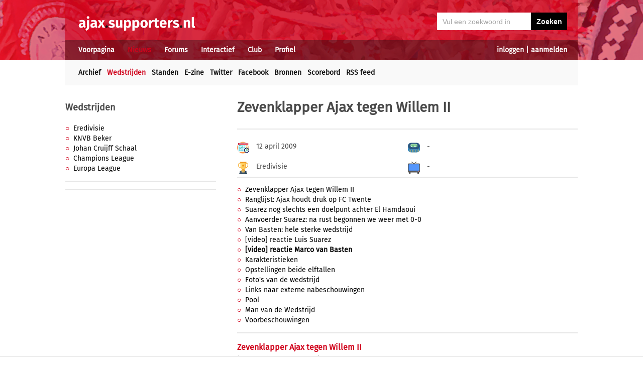

--- FILE ---
content_type: text/html; charset=UTF-8
request_url: https://ajax.supporters.nl/wedstrijden/verslag/302/Ajax-Willem-II-12-4-2009
body_size: 8521
content:
<!doctype html><html lang='nl'><head><script>
var msTag = {
 site: 'supporters',
 data: {
  positions: []
 }
}
</script><script async src="https://massariuscdn.com/pubs/supporters/supporters_hb_adtech_setup.js"></script>
<script src="https://tags.refinery89.com/supportersnl.js" async></script>
<title>Zevenklapper Ajax tegen Willem II</title><meta name="og:type" content="article" /><link rel="canonical" href="https://ajax.supporters.nl/wedstrijden/verslag/302/Zevenklapper-Ajax-tegen-Willem-II" /><meta name="og:description" content="Een gretig Ajax heeft thuis tegen Willem II met maar liefst 7-0 uitgehaald. Bij rust stond het al 5-0 voor de Amsterdammers.

Ajax kwam al binnen tien mi..." /><meta name="title" content="Zevenklapper Ajax tegen Willem II" /><meta name="og:title" content="Zevenklapper Ajax tegen Willem II" /><meta name="og:locale" content="nl_NL" /><meta name="og:site_name" content="Ajax.supporters.nl" /><script data-ad-client="ca-pub-2520000593824521" async src="https://pagead2.googlesyndication.com/pagead/js/adsbygoogle.js"></script><!-- Global site tag (gtag.js) - Google Analytics -->
<script async src="https://www.googletagmanager.com/gtag/js?id=UA-24318982-7"></script><script>
  window.dataLayer = window.dataLayer || [];
  function gtag(){dataLayer.push(arguments);}
  gtag('js', new Date());
  gtag('config', 'UA-24318982-7');
</script><script async src="//pagead2.googlesyndication.com/pagead/js/adsbygoogle.js"></script><script>
  (adsbygoogle = window.adsbygoogle || []).push({
    google_ad_client: "ca-pub-2520000593824521",
    enable_page_level_ads: true
  });
</script><meta name="viewport" content="width=device-width, initial-scale=1" /><meta http-equiv="X-UA-Compatible" content="IE=Edge" /><link rel="stylesheet" type="text/css" href="https://static.supporters.nl/css/supporters_basis_23.css" media="screen, print"><link rel="stylesheet" TYPE="text/css" href="https://static.supporters.nl/css/supporters_broad_11.css" media="screen and (min-width: 648px)"><link rel="stylesheet" TYPE="text/css" href="https://static.supporters.nl/css/supporters_broad-Ajax_4.css" media="screen and (min-width: 648px)"><link rel="stylesheet" TYPE="text/css" href="https://static.supporters.nl/css/supporters_broadest_2.css" media="screen and (min-width: 984px)"><link rel="stylesheet" TYPE="text/css" href="https://static.supporters.nl/css/supporters_broadminus_2.css" media="screen and (min-width: 984px) and (max-width:1019.99px)"><link rel="stylesheet" TYPE="text/css" href="https://static.supporters.nl/css/supporters_middel_4.css" media="screen and (min-width: 648px) and (max-width:983.999px)"><link rel="stylesheet" TYPE="text/css" href="https://static.supporters.nl/css/supporters_mobile_15.css" media="screen and (max-width: 647.99px)"><link rel="stylesheet" TYPE="text/css" href="https://static.supporters.nl/css/supporters_mobile-Ajax_3.css" media="screen and (max-width: 647.99px)"><!--[if (lt IE 9)&(!IEMobile)]><link rel="stylesheet" type="text/css" href="https://static.xyztec.com/css/supporters_broad_en_2.css" /><link rel="stylesheet" type="text/css" href="https://static.xyztec.com/css/supporters_basis_en_2.css" /><![endif]--><meta http-equiv="Content-Type" content="text/html;charset=UTF-8"><!--[if IE]><link rel="shortcut icon" href="https://static.supporters.nl/ico/ajax.favicon.ico"><![endif]--><link rel="apple-touch-icon" sizes="57x57" href="https://static.supporters.nl/ico/ajax.apple-icon-57x57.png"><link rel="apple-touch-icon" sizes="60x60" href="https://static.supporters.nl/ico/ajax.apple-icon-60x60.png"><link rel="apple-touch-icon" sizes="72x72" href="https://static.supporters.nl/ico/ajax.apple-icon-72x72.png"><link rel="apple-touch-icon" sizes="76x76" href="https://static.supporters.nl/ico/ajax.apple-icon-76x76.png"><link rel="apple-touch-icon" sizes="114x114" href="https://static.supporters.nl/ico/ajax.apple-icon-114x114.png"><link rel="apple-touch-icon" sizes="120x120" href="https://static.supporters.nl/ico/ajax.apple-icon-120x120.png"><link rel="apple-touch-icon" sizes="144x144" href="https://static.supporters.nl/ico/ajax.apple-icon-144x144.png"><link rel="apple-touch-icon" sizes="152x152" href="https://static.supporters.nl/ico/ajax.apple-icon-152x152.png"><link rel="apple-touch-icon" sizes="180x180" href="https://static.supporters.nl/ico/ajax.apple-icon-180x180.png"><link rel="icon" type="image/png" sizes="192x192"  href="https://static.supporters.nl/ico/ajax.android-icon-192x192.png"><link rel="icon" type="image/png" sizes="32x32" href="https://static.supporters.nl/ico/ajax.favicon-32x32.png"><link rel="icon" type="image/png" sizes="96x96" href="https://static.supporters.nl/ico/ajax.favicon-96x96.png"><link rel="icon" type="image/png" sizes="16x16" href="https://static.supporters.nl/ico/ajax.favicon-16x16.png"><link rel="manifest" href="/manifest.json"><meta name="msapplication-TileColor" content="#ffffff"><meta name="msapplication-TileImage" content="https://static.supporters.nl/ico/ajax.ms-icon-144x144.png"><meta name="theme-color" content="#ffffff"><link rel="icon" href="https://static.supporters.nl/ico/ajax.favicon.ico" /><link rel="shortcut icon" href="https://static.supporters.nl/ico/ajax.favicon.ico" /><meta name="msapplication-config" content="/browserconfig.xml" /><script src="https://ajax.googleapis.com/ajax/libs/jquery/3.3.1/jquery.min.js"></script><script async
src="//pagead2.googlesyndication.com/pagead/js/adsbygoogle.js"></script>
<script>
      (adsbygoogle = window.adsbygoogle || []).push({
           google_ad_client: "ca-pub-1807126059844281",
           enable_page_level_ads: true
      });
</script></head><body><div id="supportersdiv"><header><a href='/'><img src='https://static.supporters.nl/images/transparent.png' width='100%' height=80 alt='Transparent'></a><div id='mobielmenu'><a onclick="wijzigDit('mobielmenu','navigatie','fade2');"><img src='https://static.supporters.nl/images/transparent.png' width='50%' height=36 alt='Transparent'></a><p><a onclick="wijzigDit('mobielmenu','navigatie','fade2');">Menu</a></p></div><div id="searchdiv"><form action="/zoek-en-vind" method="post" name="zoekenvind"><input id="mysearch" maxlength=40 name="zoekterm" type="search" value='Vul een zoekwoord in' onfocus="if(this.value == defaultValue) { this.value = ''; this.style.color = '#4A4A4A'; }" onblur="if(this.value == '') { this.value = defaultValue; this.style.color = '#A5A5A5'; }" required /><input type="submit" value="Zoeken" /></form></div><div id="inloglinks"><a onclick="wijzigDit('inloglinks','inlogform','fade1');">inloggen</a> | <a href='/lid-worden'>aanmelden</a></div><div id="inlogform"><div id="inlogheader">Inloggen</div><div id="inlogsluiten"><a onclick="wijzigDit('inlogform','inloglinks','normaal');"><img src='https://static.supporters.nl/images/sluiten.png' width=60 height=60 alt='Sluiten' align='right'></a></div><div id="inlogcontent"><form action="?" method="POST" autocomplete="on"><input type="hidden" name="formulier" value="inloggen"><input type="hidden" name="token" value="0c026da5801827ede83966741b19a84e75e2a9b129d57f9a8d6087213bb75902220"><h6>Loginnaam</h6><p><input type="text" name="loginnaam" maxlength=25 size=11 tabindex=651 id="username" required></p><h6>Wachtwoord</h6><p><input type="password" name="wachtwoord" maxlength=25 size=11 tabindex=652 id="password" required></p><p><label><input type="checkbox" tabindex=653 name="usercookie">Inloggegevens onthouden</label></p><p><input type="submit" value="Inloggen" accesskey='S' tabindex=654></p></form><p><a href='/lid-worden'>Klik hier als je nog geen loginnaam hebt</a> of <a href='/wachtwoord'>hier als je je wachtwoord kwijt bent</a>.</p></div></div><div id="navigatie"><nav id="main-navigation"><div id='verbergmobiel'><p>Menu</p><div id="menusluiten"><a onclick="wijzigDit('navigatie','mobielmenu','normaal');"><img src='https://static.supporters.nl/images/sluiten-rood.png' width=50 height=50 alt='Sluiten' align='right'></a></div></div><ul><li onmouseover="toonMenu('0');"><a href='/' id='kop0'>Voorpagina</a></li><li onmouseover="toonMenu('1');"><a href='/nieuws/' id='kop1' class='rood'>Nieuws</a></li><li onmouseover="toonMenu('2');"><a href='/forums/' id='kop2'>Forums</a></li><li onmouseover="toonMenu('3');"><a href='/interactief/' id='kop3'>Interactief</a></li><li onmouseover="toonMenu('4');"><a href='/club/' id='kop4'>Club</a></li><li onmouseover="toonMenu('5');"><a href='/profiel/' id='kop5'>Profiel</a></li><div id='kop6'></div><div id='flap6'></div></ul></nav><nav id="sub-navigation"><ol id='flap0'><li><a href='/over-ons'>Over ons</a></li><li><a href='/social/'>Social</a></li><li><a href='/ledenlijst'>Ledenlijst</a></li><li><a href='/wie-online'>Wie online</a></li><li><a href='/zoek-en-vind'>Zoeken</a></li><li><a href='/sitemap'>Sitemap</a></li></ol><ul id='flap1'><li><a href='/nieuws/archief/'>Archief</a></li><li><a href='/wedstrijden/' class='rood'>Wedstrijden</a></li><li><a href='/stand/'>Standen</a></li><li><a href='/ezine/'>E-zine</a></li><li><a href='/nieuws/twitter'>Twitter</a></li><li><a href='/nieuws/facebook'>Facebook</a></li><li><a href='/nieuws/bronnen'>Bronnen</a></li><li><a href='/wedstrijden/live'>Scorebord</a></li><li><a href='/nieuws/rss'>RSS feed</a></li></ul><ol id='flap2'><li><a href='/forums/recente-topics'>Recente topics</a></li><li><a href='/forums/regels'>Regels</a></li><li><a href='/forums/handleiding'>Handleiding</a></li></ol><ol id='flap3'><li><a href='/poll/'>Poll</a></li><li><a href='/pool/'>Pool</a></li><li><a href='/vovo/'>VoVo</a></li><li><a href='/man-van-de-wedstrijd/'>Man van de wedstrijd</a></li><li><a href='/favoriete-opstelling/'>Opstelling</a></li><li><a href='/battle/'>Battle</a></li></ol><ol id='flap4'><li><a href='/club/bereikbaarheid'>Bereikbaarheid</a></li><li><a href='/club/prijzenkast'>Prijzenkast</a></li><li><a href='/kalender/'>Kalender</a></li><li><a href='/historie/'>Historie</a></li><li><a href='/club/statistieken/'>Statistieken</a></li><li><a href='/club/spelers'>Spelers</a></li><li><a href='/links/'>Links</a></li></ol><ol id='flap5'><li><a href='/lid-worden'>Lid worden</a></li><li><a href='/wachtwoord'>Wachtwoord</a></li><li><a href='/profiel/voorkeuren'>Mijn voorkeuren</a></li><li><a href='/pb/inbox'>Privéberichten</a></li><li><a href='/vrienden/'>Vrienden</a></li><li><a href='/actief-worden'>Actief worden</a></li><li><a href='/webmasters/'>Webmasters</a></li><li><a href='/kalender/leden'>Verjaardagen</a></li></ol></nav></div></header><div id='middelcontainer'><div class='supporterscontent'><section id="volgnummer0" class='breedteG'></section></div><div class='supporterscontent'><section id="volgnummer1" class='breedteL'><h2><a href='/wedstrijden/'>Wedstrijden</a></h2>
<ul><li><a href='/wedstrijden/eredivisie'>Eredivisie</a></li><li><a href='/wedstrijden/beker'>KNVB Beker</a></li><li><a href='/wedstrijden/overige'>Johan Cruijff Schaal</a></li><li><a href='/wedstrijden/champions-league'>Champions League</a></li><li><a href='/wedstrijden/europa-league'>Europa League</a></li></ul><hr><hr></section><div class='noppes'></div><section id="volgnummer2" class='breedteB'><script id="twitter-wjs" type="text/javascript" async defer src="//platform.twitter.com/widgets.js"></script><script async defer src="//www.instagram.com/embed.js"></script>
<h1>Zevenklapper Ajax tegen Willem II</h1><hr><div class='tabel'><div class='smalregel'><div class='wedstrijdicoon'><img src='https://static.supporters.nl/images/icon-kalender.png' width=24 height=24 alt='Tijdstip'></div><div class='wedstrijdcel voor2 middel'>12 april 2009</div><div class='wedstrijdicoon'><img src='https://static.supporters.nl/images/icon-stadion.png' width=24 height=24 alt='Stadion'></div><div class='wedstrijdcel voor2 middel'>-</div></div><div class='smalregel'><div class='wedstrijdicoon'><img src='https://static.supporters.nl/images/icon-competitie.png' width=24 height=24 alt='Gelegenheid'></div><div class='wedstrijdcel voor2 middel'>Eredivisie</div><div class='wedstrijdicoon'><img src='https://static.supporters.nl/images/icon-televisie.png' width=24 height=24 alt='Televisiezender'></div><div class='wedstrijdcel voor2 middel'>-</div></div></div><hr><ul><li><a href="#i18862">Zevenklapper Ajax tegen Willem II</a></li><li><a href="#i18863">Ranglijst: Ajax houdt druk op FC Twente</a></li><li><a href="#i18864">Suarez nog slechts een doelpunt achter El Hamdaoui</a></li><li><a href="#i18865">Aanvoerder Suarez: na rust begonnen we weer met 0-0</a></li><li><a href="#i18867">Van Basten: hele sterke wedstrijd</a></li><li><a href="#i18869">[video] reactie Luis Suarez</a></li><li><a href="#i18870"><b>[video] reactie Marco van Basten</b></a></li><li><a href="#stats">Karakteristieken</a></li><li><a href="#opstellingeigen">Opstellingen beide elftallen</a></li><li><a href='#foto'>Foto's van de wedstrijd</a></li><li><a href="#naext">Links naar externe nabeschouwingen</a></li><li><a href="#pool">Pool</a></li><li><a href="#manvandewedstrijd">Man van de Wedstrijd</a></li><li><a href="#vbs">Voorbeschouwingen</a></li></ul><a name="i18862"></a><hr><h3>Zevenklapper Ajax tegen Willem II</h3><p>(Gepost door AJAXforever)</p><p>Een gretig Ajax heeft thuis tegen Willem II met maar liefst 7-0 uitgehaald. Bij rust stond het al 5-0 voor de Amsterdammers.<br />
<br />
Ajax kwam al binnen tien minuten op een veilige 2-0 voorsprong. Eerst was het Cvitanich die de 1-0 maakte. Enoh kopte na tien minuten uit een voorzet van Cvitanich de 2-0 binnen. Diezelfde Cvitanich tekende voor de 3-0. Nog voor rust kwam Ajax via een penalty van Suarez en een doelpunt van Emanuelson op 5-0.<br />
                                        <br />
Ajax bleef op zoek gaan naar meer. dat gebeurde onder leiding van Suarez die zelf de 6-0 en 7-0 maakte. De laatste viel opnieuw uit een penalty. Het was aan doelman Aerts te danken dat Willem II een grotere afstraffing voorkwam.</p><a name="i18863"></a><hr><h3>Ranglijst: Ajax houdt druk op FC Twente</h3><p>Ranglijst:<br />
1. AZ           30 76  61-15<br />
2. FC Twente    30 65  58-28<br />
3. Ajax         30 64  70-30<br />
4. Heerenveen   30 58  61-49<br />
5. PSV          30 55  59-30<br />
</p><a name="i18864"></a><hr><h3>Suarez nog slechts een doelpunt achter El Hamdaoui</h3><p>Topscorers:              <br />
1. El Hamdaoui  21<br />
2. Suarez 20<br />
3. Berg, N'Kufo, Pranjic  16<br />
</p><a name="i18865"></a><hr><h3>Aanvoerder Suarez: na rust begonnen we weer met 0-0</h3><p>Bij afwezigheid van Vermaelen was Suarez opnieuw de aanvoerder van Ajax. Met zijn drie goals komt hij in de buurt van de topscorerstitel. 'Dat is mooi, maar het was belangrijker vandaag om te winnen' aldus Suarez. Hij bleef ook na de 5-0 nog op zoek naar doelpunten. 'Bij rust zeiden we dat we weer op 0-0 zouden beginnen en er opnieuw voor moesten gaan. Als we de laatste vier wedstrijden winnen dan gaan we naar de Champions league.'</p><a name="i18867"></a><hr><h3>Van Basten: hele sterke wedstrijd</h3><p>'Als je met 7-0 wint en zoveel kansen creert en de  tegenpartij niet of nauwelijks voor de goal komt, dan ben je zelf ook heel sterk,' aldus Van Basten over de kracht van zijn elftal. 'We hebben een hele sterke wedstrijd gespeeld. We boden spektakel en veel doelpunten. We kunnen met zijn allen heel tevreden zijn. Meestal wordt het na een 5-0 in de eerste helft in de tweede helft nonchalant. Nu bleven de jongens jagen. We waren sterk in omschakeling en creëerden weer veel kansen in 2e helft. Dat is wat het meeste voldoening geeft.'<br />
<br />
</p><a name="i18869"></a><hr><h3>[video] reactie Luis Suarez</h3><p><object width="352" height="270"><param name="movie" value="http://player.nos.nl/nos/media/flash/nos_video_embed.swf?tcmid=tcm:5-503862"></param><param name="wmode" value="transparent"></param><param name="allowScriptAccess" value="always"></param><embed src="http://player.nos.nl/nos/media/flash/nos_video_embed.swf?tcmid=tcm:5-503862" type="application/x-shockwave-flash" wmode="transparent" width="352" height="270" allowScriptAccess="always"></embed></object></p><a name="i18870"></a><hr><h3><b>[video] reactie Marco van Basten</b></h3><p><object width="352" height="270"><param name="movie" value="http://player.nos.nl/nos/media/flash/nos_video_embed.swf?tcmid=tcm:5-503858"></param><param name="wmode" value="transparent"></param><param name="allowScriptAccess" value="always"></param><embed src="http://player.nos.nl/nos/media/flash/nos_video_embed.swf?tcmid=tcm:5-503858" type="application/x-shockwave-flash" wmode="transparent" width="352" height="270" allowScriptAccess="always"></embed></object></p><a name="stats"></a><hr><h3>Karakteristieken</h3><p>Uitslag: 7-0 (5-0)</p><p>Doelpuntenmakers:</p><div class="ruimteonder"><div class="karakteristieken"><div class="icoon"><img src="https://static.supporters.nl/images/goal.png" height=24 width=24 alt="Goal"></div><div class="karaktertekst">1-0 Darío Cvitanich ('2)</div></div><div class="karakteristieken"><div class="icoon"><img src="https://static.supporters.nl/images/goal.png" height=24 width=24 alt="Goal"></div><div class="karaktertekst">2-0 Eyong   Enoh ('10)</div></div><div class="karakteristieken"><div class="icoon"><img src="https://static.supporters.nl/images/goal.png" height=24 width=24 alt="Goal"></div><div class="karaktertekst">3-0 Darío Cvitanich ('20)</div></div><div class="karakteristieken"><div class="icoon"><img src="https://static.supporters.nl/images/goal.png" height=24 width=24 alt="Goal"></div><div class="karaktertekst">4-0 Luis Suarez ('35, penalty)</div></div><div class="karakteristieken"><div class="icoon"><img src="https://static.supporters.nl/images/goal.png" height=24 width=24 alt="Goal"></div><div class="karaktertekst">5-0 Urby Emanuelson ('45)</div></div><div class="karakteristieken"><div class="icoon"><img src="https://static.supporters.nl/images/goal.png" height=24 width=24 alt="Goal"></div><div class="karaktertekst">6-0 Luis Suarez ('69)</div></div><div class="karakteristieken"><div class="icoon"><img src="https://static.supporters.nl/images/goal.png" height=24 width=24 alt="Goal"></div><div class="karaktertekst">7-0 Luis Suarez ('82, penalty)</div></div></div><div class="ruimteonder"><div class="karakteristieken"><div class="icoon"><img src="https://static.supporters.nl/images/scheidsrechter.png" height=24 width=24 alt="Scheidsrechter"></div><div class="karaktertekst">Wiedemeijer</div></div></div><div class="ruimteonder"><div class="karakteristieken"><div class="icoon"><img src="https://static.supporters.nl/images/toeschouwers.png" height=24 width=24 alt="Toeschouwers"></div><div class="karaktertekst">51.038 toeschouwers</div></div></div><p>Kaarten:</p><div class="karakteristieken"><div class="icoon"><img height=24 width=24 alt="Kaart" src="https://static.supporters.nl/images/geel.png"></div><div class="karaktertekst">Willem II: Kargbo</div></div><div class="karakteristieken"><div class="icoon"><img height=24 width=24 alt="Kaart" src="https://static.supporters.nl/images/rood.png"></div><div class="karaktertekst">Willem II: Martha ('82)</div></div><a name="opstellingeigen"></a><hr><h3>Opstelling Ajax</h3><p>Kenneth Vermeer, Gregory van der Wiel, Rob Wielaert ('46 Toby Alderweireld),  Oleguer, Jan Vertonghen, Eyong   Enoh, Ismail Aissati, Vurnon Anita ('57 Rasmus Lindgren), Luis Suarez, Darío Cvitanich ('64 Miralem Sulejmani), Urby Emanuelson</p><a name="opstellingtegen"></a><hr><h3>Opstelling Willem II</h3><p>Aerts, Wau, Van Eijden ('46 Martha), Biemans, Swinkels, Messoudi, Kargbo, Boutahar ('46 Vorthoren), Musampa, Demouge, Mourad</p><a name='foto'></a><hr><h3>Foto's van de wedstrijd</h3><table class='breed'><tr><td><a href="http://ajaxzaterdag.site90.net/ajax/0809aja_wil/index.html" target="_new" class="zwart">F-side.nl: Foto's Ajax-Willem II (7-0)</a></td></tr></table><a name="naext"></a><hr><h3>Links naar externe nabeschouwingen</h3><ul><li>Sport1: <a href="http://www.sport1.nl/Voetbal/Nieuws/181027-ajax-maakt-simpel-gehakt-van-willem-ii.html" target="_new">Ajax maakt simpel gehakt van Willem II</a>/li><li>AD: <a href="http://www.sportwereld.nl/voetbal/eredivisie/3145560/Ajax_werkt_aan_doelsaldo.html" target="_new">Ajax werkt aan doelsaldo</a>/li><li>RTV Noord-Holland: <a href="http://www.rtvnh.nl/sport/index.asp?newsid=96983" target="_new">Ajax loopt over Willem II heen:7-0</a>/li><li>Ajax.nl: <a href="http://www.ajax.nl/web/show/id=154417/contentid=69280" target="_new">Ajax verslaat Willem II met 7-0</a>/li><li>Telegraaf.nl: <a href="http://www.telegraaf.nl/telesport/voetbal/3693700/__Zevenklapper_bij_Ajax_vs_Willem_II__.html" target="_new">Zevenklapper in AmsterdamArenA </a>/li><li>VI.nl: <a href="http://www.vi.nl/NieuwsItem/KeuzeVoorCvitanichBetaaltZichTegenWillemIIUit.htm" target="_new">Keuze voor Cvitanich betaalt zich tegen Willem II uit </a>/li><li>Ajaxinside.nl: <a href="http://www.ajaxinside.nl/index.php?pagina=nieuws/bericht&amp;id=2143&amp;t=Fotoverslag-AFC-Ajax-Willem-2" target="_new">Fotoverslag: AFC Ajax - Willem 2</a>/li><li>F-side.nl: <a href="http://verusx.net/2009/04/13/ajax-willem-ii-7-0-verslagfotosvideos/" target="_new">Ajax verpulvert Willem II (7-0) incl. foto's en video's</a>/li></ul><tr><td class="geenp"><a name="pool"></a><hr></td></tr><tr><td><h3>Pool</h3></td></tr><tr><td>De ruststand en uitslag van deze wedstrijd is door geen van de deelnemers aan de <A HREF='http://ajax.netwerk.to/forums/pool.php'>Ajax Netwerk Pool</A> goed voorspeld.</P><P>De top vijftien:<BR><TABLE CELLSPACING=0 CELLPADDING=0 WIDTH=100%><TR><TD>&nbsp;</TD><TD>Lid</TD><TD ALIGN='RIGHT'>&nbsp;Score</TD><TD ALIGN='RIGHT'>&nbsp;Voorspelling</TD></TR><TR><TD ALIGN='RIGHT'>1&nbsp;</TD><TD><A HREF='/forums/user.php?id=4609'>AJAX FOREVER</A>&nbsp;</TD><TD ALIGN='RIGHT'>&nbsp;6</TD><TD ALIGN='RIGHT' NOWRAP>&nbsp;7-0 (2-0)</TD></TR><TR><TD ALIGN='RIGHT'>2&nbsp;</TD><TD><A HREF='/forums/user.php?id=23839'>raakeshbling</A>&nbsp;</TD><TD ALIGN='RIGHT'>&nbsp;6</TD><TD ALIGN='RIGHT' NOWRAP>&nbsp;7-0 (4-0)</TD></TR><TR><TD ALIGN='RIGHT'>3&nbsp;</TD><TD><A HREF='/forums/user.php?id=27527'>T-Bag</A>&nbsp;</TD><TD ALIGN='RIGHT'>&nbsp;6</TD><TD ALIGN='RIGHT' NOWRAP>&nbsp;7-0 (3-0)</TD></TR><TR><TD ALIGN='RIGHT'>4&nbsp;</TD><TD><A HREF='/forums/user.php?id=47748'>McFlour</A>&nbsp;</TD><TD ALIGN='RIGHT'>&nbsp;6</TD><TD ALIGN='RIGHT' NOWRAP>&nbsp;7-0 (2-0)</TD></TR><TR><TD ALIGN='RIGHT'>5&nbsp;</TD><TD><A HREF='/forums/user.php?id=55248'>TimBrouwers</A>&nbsp;</TD><TD ALIGN='RIGHT'>&nbsp;6</TD><TD ALIGN='RIGHT' NOWRAP>&nbsp;7-0 (4-0)</TD></TR><TR><TD ALIGN='RIGHT'>6&nbsp;</TD><TD><A HREF='/forums/user.php?id=60418'>jariL</A>&nbsp;</TD><TD ALIGN='RIGHT'>&nbsp;5</TD><TD ALIGN='RIGHT' NOWRAP>&nbsp;2-0 (5-0)</TD></TR><TR><TD ALIGN='RIGHT'>7&nbsp;</TD><TD><A HREF='/forums/user.php?id=3963'>Lenergy</A>&nbsp;</TD><TD ALIGN='RIGHT'>&nbsp;4</TD><TD ALIGN='RIGHT' NOWRAP>&nbsp;3-0 (2-0)</TD></TR><TR><TD ALIGN='RIGHT'>8&nbsp;</TD><TD><A HREF='/forums/user.php?id=6337'>Tjada</A>&nbsp;</TD><TD ALIGN='RIGHT'>&nbsp;4</TD><TD ALIGN='RIGHT' NOWRAP>&nbsp;4-0 (3-0)</TD></TR><TR><TD ALIGN='RIGHT'>9&nbsp;</TD><TD><A HREF='/forums/user.php?id=4403'>Maxi Andrade</A>&nbsp;</TD><TD ALIGN='RIGHT'>&nbsp;4</TD><TD ALIGN='RIGHT' NOWRAP>&nbsp;5-0 (2-0)</TD></TR><TR><TD ALIGN='RIGHT'>10&nbsp;</TD><TD><A HREF='/forums/user.php?id=4405'>Mark</A>&nbsp;</TD><TD ALIGN='RIGHT'>&nbsp;4</TD><TD ALIGN='RIGHT' NOWRAP>&nbsp;4-0 (2-0)</TD></TR><TR><TD ALIGN='RIGHT'>11&nbsp;</TD><TD><A HREF='/forums/user.php?id=6730'>taz</A>&nbsp;</TD><TD ALIGN='RIGHT'>&nbsp;4</TD><TD ALIGN='RIGHT' NOWRAP>&nbsp;5-0 (2-0)</TD></TR><TR><TD ALIGN='RIGHT'>12&nbsp;</TD><TD><A HREF='/forums/user.php?id=6178'>sandeman</A>&nbsp;</TD><TD ALIGN='RIGHT'>&nbsp;4</TD><TD ALIGN='RIGHT' NOWRAP>&nbsp;4-0 (2-0)</TD></TR><TR><TD ALIGN='RIGHT'>13&nbsp;</TD><TD><A HREF='/forums/user.php?id=979'>buit</A>&nbsp;</TD><TD ALIGN='RIGHT'>&nbsp;4</TD><TD ALIGN='RIGHT' NOWRAP>&nbsp;3-0 (1-0)</TD></TR><TR><TD ALIGN='RIGHT'>14&nbsp;</TD><TD><A HREF='/forums/user.php?id=2566'>Christiaan</A>&nbsp;</TD><TD ALIGN='RIGHT'>&nbsp;4</TD><TD ALIGN='RIGHT' NOWRAP>&nbsp;4-0 (2-0)</TD></TR><TR><TD ALIGN='RIGHT'>15&nbsp;</TD><TD><A HREF='/forums/user.php?id=258'>AJAX 2008/2009</A>&nbsp;</TD><TD ALIGN='RIGHT'>&nbsp;4</TD><TD ALIGN='RIGHT' NOWRAP>&nbsp;2-0 (1-0)</TD></TR></TABLE></P><P>Klik <A HREF='http://ajax.netwerk.to/forums/poolr1.php'>hier</A> voor de totale stand in de Ajax Netwerk Pool.</td></tr><a name="manvandewedstrijd"></a><hr><h3>Man van de Wedstrijd</h3><p>De wedstrijd als geheel werd door de fans gewaardeerd met een <B>8.37</B>. Hieronder is de uitslag van de Man of the Match verkiezing van deze wedstrijd weergegeven. Achter elke spelersnaam staat tussen haakjes het aantal stemmen en de daarmee behaalde score voor het <A HREF="/forums/mos.php">Man of the Season</A> klassement.<BR><BR><B>1.</B> Luis Suarez (660 -> 5,0)<BR><B>2.</B> Darío Cvitanich (413 -> 4,0)<BR><B>3.</B> Ismail Aissati (267 -> 3,0)<BR><B>4.</B> Eyong   Enoh (167 -> 2,0)<BR><B>5.</B>  Oleguer (33 -> 1,0)<BR><B>6.</B> Gregory van der Wiel (29 -> 0,0)<BR><B>7.</B> Urby Emanuelson (25 -> 0,0)<BR><B>8.</B> Vurnon Anita (22 -> 0,0)<BR><B>9.</B> Jan Vertonghen (9 -> 0,0)<BR><B>9.</B> Kenneth Vermeer (9 -> 0,0)<BR><B>11.</B> Miralem Sulejmani (6 -> 0,0)<BR><B>12.</B> George Ogararu (5 -> 0,0)<BR><B>13.</B> Toby Alderweireld (4 -> 0,0)<BR><B>14.</B>  Gabri (3 -> 0,0)<BR><B>14.</B> Thomas Vermaelen (3 -> 0,0)<BR><B>16.</B> Rob Wielaert (2 -> 0,0)<BR><B>17.</B> Rasmus Lindgren (1 -> 0,0)<BR><B>17.</B> Darko Bodul (1 -> 0,0)<BR><B>19.</B>  Niemand (0 -> 0,0)<BR><B>19.</B> Siem de Jong (0 -> 0,0)<BR><B>19.</B> Donovan Slijngard (0 -> 0,0)<BR><B>19.</B> Daylon Claasen (0 -> 0,0)<BR><B>19.</B> Maarten Stekelenburg (0 -> 0,0)<BR><B>19.</B> Dennis Gentenaar (0 -> 0,0)<BR><B>19.</B> Albert Luque (0 -> 0,0)<BR><B>19.</B> Laurent Delorge (0 -> 0,0)<BR><B>19.</B> Klaas-Jan Huntelaar (0 -> 0,0)<BR><B>19.</B> Javier Martina (0 -> 0,0)<BR><B>19.</B> Kennedy Bakircioglu (0 -> 0,0)<BR><B>19.</B> Bruno Silva (0 -> 0,0)<BR><B>19.</B> Jan-Arie van der Heijden (0 -> 0,0)<BR><B>19.</B> Edgar Manucharyan (0 -> 0,0)<BR><B>19.</B>  Leonardo (0 -> 0,0)<BR><B>19.</B> Jeffrey Sarpong (0 -> 0,0)<BR><B>19.</B> Mitchell Donald (0 -> 0,0)<BR><B>19.</B> Dennis Rommedahl (0 -> 0,0)<BR><B>19.</B> John Goossens (0 -> 0,0)<BR><B>19.</B> Robbert Schilder (0 -> 0,0)<BR><B>19.</B> Evander Sno (0 -> 0,0)<BR><B>19.</B> Marvin Zeegelaar (0 -> 0,0)<BR><B>19.</B> Sergio Padt (0 -> 0,0)<BR><B>19.</B> Daley Blind (0 -> 0,0)<BR></p><a name="vbs"></a><hr><h3>Voorbeschouwingen</h3><ul><li><a href="/nieuws/artikel/18861/Definitieve-opstelling-Ajax%3A-Vertonghen-toch-in-de-basis" class="zwart"><B>Definitieve opstelling Ajax: Vertonghen toch in de basis</b></a></li><li><a href="/nieuws/artikel/18858/Ajax---Willem-II-is-uitverkocht" class="zwart">Ajax - Willem II is uitverkocht</a></li><li><a href="/nieuws/artikel/18857/Leonardo-terug-in-selectie" class="zwart">Leonardo terug in selectie</a></li><li><a href="/nieuws/artikel/18856/Van-Basten-houdt-Vertonghen-op-de-bank" class="zwart">Van Basten houdt Vertonghen op de bank</a></li><li><a href="/nieuws/artikel/18844/Krijg-60-euro-bij-gratis-gok-op-zege-Ajax-op-Willem-II" class="zwart"><b>Krijg 60 euro bij gratis gok op zege Ajax op Willem II</b></a></li><li><a href="/nieuws/artikel/18843/Wielaert-op-scherp-voor-duel-tegen-PSV" class="zwart">Wielaert op scherp voor duel tegen PSV</a></li><li><a href="/nieuws/artikel/18842/Vermaelen-geschorst-voor-duel-tegen-Willem-II" class="zwart">Vermaelen geschorst voor duel tegen Willem II</a></li><li><a href="/nieuws/artikel/18841/Gabri-niet-tegen-Willem-II" class="zwart">Gabri niet tegen Willem II</a></li></ul> 
<hr>
<script src="https://static.supporters.nl/js/postfuncties_1.js" type="text/javascript">
//<![CDATA[
//]]>
</script><script src="https://static.supporters.nl/js/reactiefuncties_1.js" type="text/javascript">
//<![CDATA[
//]]>
</script><script type="text/javascript">
$(document).ready(function(){
 $(document).on("click",".upvote",function(){
  $(this).parent().load("/include/upvote.xphp?v=up&id="+$(this).children("input").val()+"&s=");
 });
 $(document).on("click",".downvote",function(){
  $(this).parent().load("/include/upvote.xphp?v=down&id="+$(this).children("input").val()+"&s=");
 });
 $(document).on("click",".rapporteer",function(){
  if (confirm('Weet je zeker dat je deze posting wil rapporteren?')) {
   $(this).parent().load("/include/rapporteer.xphp?id="+$(this).children("input").val()+"&s=");
   alert('Bedankt voor je melding. We zullen ernaar kijken. Je krijgt niet perse een reactie op je melding.');
  }
 });
});
</script><h2>Wat vind jij van de wedstrijd?</h2><p>Om te reageren moet je ingelogd zijn. Gebruik de links bovenin beeld om een loginnaam aan te maken danwel in te loggen.</p><hr></div><div class='supporterscontent'></section><div class='noppes'></div></div></div>
<footer><div id='footerbg'><div id='footernav'><div id='directnaar'><h6>Direct naar</h6><hr><ul><li><a href='/lid-worden'>Aanmelden</a> / <a onclick="wijzigDit('inloglinks','inlogform','fade');">inloggen</a></li><li><a href='/forums/'>Ajax Forum</a></li><li><a href='/stand/'>Stand</a></li><li><a href='/kalender/'>Kalender</a></li><li><a href='/ezine/'>E-zine (nieuwsbrief)</a></li><li><a href='/nieuws/archief/'>Nieuwsarchief</a></li></ul></div><div id='supportersnl'><h6><a href='/over-ons/'>Over ons</a></h6><hr><ul><li><a href='/webmasters/'>Voor webmasters</a></li><li><a href='/disclaimer/'>Disclaimer</a></li><li><a href='/privacy/'>Privacy</a></li><li><a href='/adverteren/'>Adverteren</a></li><li><a href='/nieuws/archief/partnerberichten'>Partnerberichten</a></li><li><a href='/over-ons/'>Contact</a></li></ul></div><div id='populair'><h6><a href='https://www.supporters.nl/'>Supporters.nl</a></h6><hr><ul><li><a href='https://ajax.supporters.nl'>Ajax.supporters.nl</a></li><li><a href='https://feyenoord.supporters.nl'>Feyenoord.supporters.nl</a></li><li><a href='https://psv.supporters.nl'>PSV.supporters.nl</a></li><li><a href='/sitemap'>Sitemap</a></li><li><a href="/profiel/voorkeuren">Mijn voorkeuren</a></li><li><a href="#" onclick="showConsentManager()">Cookie-instellingen</a></li></ul></div></div></div><div id='copyright'>Copyright: &copy; 1999-2023 <a href='https://www.supporters.nl/'>Supporters.nl</a></div></footer>
<script async src="https://static.supporters.nl/js/supporters_general_5.js" type="text/javascript"></script></div><div id="pagina1" onclick="wijzigDit('inlogform','inloglinks','normaal');"></div><div id="pagina2" onclick="wijzigDit('navigatie','mobielmenu','normaal');"></div><!-- Go to www.addthis.com/dashboard to customize your tools --><script type="text/javascript" src="//s7.addthis.com/js/300/addthis_widget.js#pubid=ra-5b0a7aa357879ae8"></script></body></html>

--- FILE ---
content_type: text/css
request_url: https://static.supporters.nl/css/supporters_basis_23.css
body_size: 2710
content:
@font-face {
  font-family:'Fira Sans';
  font-weight:400;
  font-style: normal;
  src: local('Fira Sans Regular'),
       local('Fira-Sans-regular'),
       url('https://static.supporters.nl/fonts/FiraSans-Regular.ttf') format('truetype');
}
@font-face {
  font-family:'Fira Sans Bold';
  font-weight:400;
  font-style: normal;
  src: local('Fira Sans Bold'),
       local('Fira-Sans-bold'),
       url('https://static.supporters.nl/fonts/FiraSans-Bold.ttf') format('truetype');
}
@media screen {
 body {
  margin:0;
  border:0;
  padding:0;
  font-family:'Fira Sans',Arial,Helvetica,sans-serif,Verdana;
  font-size:14px;
  font-style:normal;
  color:#4A4A4A;
  background-color:#FFFFFF;
  height:100%;
 }
 #pagina1,#pagina2 {
  background-color:#000000;
  position:fixed;
  top:0;
  bottom:0;
  left:0;
  right:0;
  opacity:0.5;
  z-index:100;
  display:none;
 }
 h1,h2,h3,h4,h5,h6 {
  font-weight:bold;
  font-style:normal;
 }
 h1,h2,h3,h4,h6 {
  line-height:28px;
 }
 h5 {
  line-height:1em;
  margin-top:0 !important;
 }
 h3,h5,em,strong {
  color:#D0021B;
 }
 em,strong {
  font-size:16px;
 }
 em {
  font-style:italic;
  font-weight:400;
 }
 strong {
  font-style:normal;
  font-weight:600;
 }
 .afbeeldingtekst {
  font-weight:normal !important;
  color:#DDDDDD;
 }
 h1,h2,h1 a,h2 a,h4,h4 a {
  color:#4A4A4A !important;
 }
 section p,section li {
  line-height:20px;
 }
 section p,section h1,section h2,section h3,section h4,section h6 {
  margin:0 0 1em 0 !important;
  padding:0 !important;
 }
 .fotometbeschrijving {
  font-size:12px;
  color:#666666 !important;
 }
 section h3 {
  margin:0 !important;
  padding:0 !important;
 }
 section hr {
  width:100%;
  size:2px;
  padding:0;
  margin:0 0 14px 0;
  display:block;
  position:relative;
  height:0;
  border-top-style:solid;
  border-bottom-style:none;
  border-right-style:none;
  border-left-style:none;
  border-top-width:2px;
  border-top-color:#E6E6E6;
 }
 #middelcontainer {
  margin-top:2em;
 }
 a,a:link,a:visited {
  color:#D0021B;
  text-decoration:none;
  cursor:pointer;
 }
 input[type=submit],input[type=button],section input[type=reset] {
  cursor:pointer;
 }
 section input[type=button] {
  height:25px;
  border:0;
  padding:4px 4px 4px 4px;
  font-size:10px;
  background-color:#BABABA;
  color:#FFFFFF;
  width:auto;
 }
 .mvdw {
  width:auto !important;
  height:auto !important;
 }
 section a:hover,section a:active {
  text-decoration:underline;
 }
.zwarteknop {
  background-color:#000000 !important;
  color:#FFFFFF !important;
 }
 ul {
  padding:0 0 0 16px;
 }
 ul li {
  list-style:none;
 }
 ul li:before {
  color:#D0021B;
  content:"○";
  position:relative; 
  left:-8px;
  margin-left:-8px;
 }
 section ul li a {
  color:#000000 !important;
 }
 nav ul li:before,footer ul li:before {
  display:none;
 }
 #inlogform,.verborgen,.laatzienopmobiel,.laatzienklein {
  display:none;
 }
 #inloglinks,#inloglinks a {
  font-weight:bold;
  font-size:14px;
  color:#FFFFFF;
 }
 #inloglinks a:hover {
  color:#D0021B !important;
 }
 .breed {
  width:100%;
 }
 .standtabel,.tabel,.forumtabel {
  display:table;
  width:100%;
 }
 .standtabel {
  line-height:29px;
 }
 .tabel {
  line-height:20px;
 }
 .verticaalspan {
  display:inline-block;
  padding-top:5px;
  vertical-align:middle;
  line-height:normal;
 }
 .smaltabel {
  display:table;
  line-height:29px;
 }
 .standregel,.standeigenregel,.smalregel,.nieuwsregel,.forumregel {
  display:table-row;
 }
 .forumafscheiding {
  height:2px;
  background-color:#DDDDDD;
 }
 .paginaverdeling a {
  color:#AAAAAA !important;
 }
 .paginaverdeling {
  padding-left:1em;
 }
 .alternatief {
  background-color:#FBFCFF;
 }
 .nieuwscel {
  margin-bottom:17px;
 }
 .standeigenregel {
  background-color:#EEEBE4;
 }
 .standlogo img {
  margin-bottom:-2px;
  min-width:15px;
 }
 .wedstrijdicoon {
  width:24px;
  min-width:24px;
  max-width:24px;
 }
 .wedstrijdicoon img {
  padding-top:10px;
 }
 .wedstrijdreacties {
  width:32px;
  min-width:32px;
  max-width:32px;
  text-align:center;
  background-position:0px 10px;
 }
 .wedstrijdicoon,.wedstrijdreacties {
  display:table-cell;
  height:24px;
 }
 .wedstrijdreacties {
  background-image:url("https://static.supporters.nl/images/aantal-reacties.png");
  background-repeat:no-repeat;
  vertical-align:middle;
 }
 .forumkop,.forumaltkop {
  line-height:40px;
  background-repeat:no-repeat;
  background-position:right center;
  vertical-align:middle;
 }
 .forumkop .forumcel,.forumaltkop .forumcel,.forumkop .forumcel a,.forumaltkop .forumcel a {
  color:#FFFFFF;
 }
 .forumiconcel {
  width:32px;
  margin-right:1em;
 }
 .forumkop .forumcel,.forumaltkop .forumcel {
  font-weight:bold !important;
 }
 .forumcel small {
  font-weight:normal !important;
  font-size:10px;
 }
 .standhoeveelste,.standgeheel,.standlogo,.standclub,.standclub,.standgespeeld,.standwinst,.standgelijk,.standverlies,.standpunten,.standdoel,.standsaldo,.standoverige1,.standoverige2,.smalcel,.smalverdwijn,.forumgeenwrap {
  display:table-cell;
  white-space:nowrap;
 }
 .nieuwscel,.wedstrijdcel,.forumcel {
  display:table-cell;
  white-space:normal !important;
 }
 .wedstrijdcel {
  padding:0 0 0 1em !important;
  margin:0 0 4px 0 !important;
 }
 .voor1 {
  width:99%;
 }
 .voor2 {
  width:49%;
 }
 .voor3 {
  width:32%;
 }
 .voor4 {
  width:24%;
 }
 .voor5 {
  width:19%;
 }
 .voor6 {
  width:16%;
 }
 .standhoeveelste,.standgeheel,.standlogo,.standclub,.standclub,.standgespeeld,.standwinst,.standgelijk,.standverlies,.standpunten,.standdoel,.standsaldo,.standoverige1,.smalcel,.smalverdwijn,.padje {
  padding-right:1em;
 }
 .padlinks {
  padding-left:1em;
 }
 .rechts,.standgespeeld,.standwinst,.standgelijk,.standverlies,.standpunten {
  text-align:right;
 }
 .cel {
  float:left;
  width:10%;
 }
 .kleinecel {
  float:left;
  width:25%;
 }
 .middelcel {
  float:left;
  width:25%;
 }
 .standhoeveelste,.padlinks {
  padding-left:1em;
 }
 .standhoeveelste,.datumrood {
  color:#D0021B;
 }
 .standclub,.standclub a,.zwart,.zwart a {
  color:#000000 !important;
 }
 .standhoeveelste,.standclub,.standgespeeld,.standpunten,.datumrood,.datumgrijs,.datumoranje {
  font-weight:bold;
 }
 .center {
  text-align:center !important;
 }
 #opdelen {
  position:relative;
  margin:0;
  width:100%;
  min-width:100%;
  border:0;
  padding:0;
 }
 .headlinecontainer {
  position:relative;
  min-width:100%;
  width:100%;
  margin-bottom:20px;
 }
 .headlinethumb,.headlinetitel,.headlinereacties,.headlinereactievervolg {
  float:left;
 }
 .headlinereacties a, .wedstrijdreacties a {
  color:#FFFFFF;
  font-size:12px;
  font-weight:600;
 }
 .headlinethumb {
  width:126px;
 }
 .headlinereacties {
  height:31px;
  padding-top:3px;
  background-image:url("https://static.supporters.nl/images/aantal-reacties.png");
  background-repeat:no-repeat;
 }
 .headlineoudereacties {
  background-image:url("https://static.supporters.nl/images/aantal-reacties-oud.png") !important;
 }
 .headlinesocial {
  float:right;
  padding-left:12px;
 }
 #opdelen:after,.headlinecontainer:after {
  content:".";
  display:block;
  height:0;
  clear:both;
  visibility:hidden;
 }
 .deeleen {
  float:left;
 }
 .deeltwee {
  float:right;
 }
 section img {
  max-width:100%;
 }
 .schalen {
  height:auto;
 }
 .knopmetruimte {
  margin:5px 0 5px 0;
 }
 .spotlight1 a,.spotlight2 a,.spotlight3 a {
  color:#FFFFFF !important;
 }
 .spotlight1,.spotlight2,.spotlight3 {
  width:100%;
  height:170px;
  margin:0 0 14px 0;
  color:#FFFFFF;
  background-position:center;
  background-repeat:no-repeat;
 }
 .midden {
  position:relative;
  top:50%;
  left:50%;
  transform:translate(-50%,-50%);
  font-size:24px;
  font-style:bold;
  text-align:center;
  line-height:1.3em;
 }
 .middel {
  vertical-align:middle;
 }
 .verbergen {
  display:none;
 }
 .reactiecontainer,.reactiehoofd,.reactieslot,.karakteristieken,.reactieuserinfo {
  position:relative;
  min-width:100%;
  width:100%;
 }
 .reactieinspringen1,.reactieinspringen2,.reactieinspringen3,.reactieinspringen4,.reactieonderdeel6,.reactieonderdeel7,.reactieonderdeel8,.reactieonderdeel9,.reactieonderdeel10 {
  float:left;
 }
 .reactieinspringen1 {
  width:10%;
 }
 .reactieinspringen2 {
  width:20%;
 }
 .reactieinspringen3 {
  width:30%;
 }
 .reactieinspringen4 {
  width:40%;
 }
 .reactieonderdeel6 {
  width:60%;
 }
 .reactieonderdeel7 {
  width:70%;
 }
 .reactieonderdeel8 {
  width:80%;
 }
 .reactieonderdeel9 {
  width:90%;
 }
 .reactieonderdeel10 {
  width:100%;
 }
 .reactiecontainer:after,.reactiehoofd:after,.reactieuserinfo:after,.reactieslot:after,.karakteristieken:after {
  content:".";
  display:block;
  height:0;
  clear:both;
  visibility:hidden;
 }
 .reactieloginnaam {
  float:left;
  font-weight:bold;
  padding-bottom:0.1em;
 }
 .reactieaantalposts {
  float:left;
  padding-bottom:0.75em;
  padding-right:1em;
 }
 .reactieaantalposts a {
  font-size:12px;
  color:#000000;
 }
 .reactieinfo {
  float:left;
  color:#999999;
  padding:0 0 0.1em 1em;
 }
 .reactiestemmen,.reactiemeer,.grijs,.datumgrijs {
  color:#999999 !important;
 }
 .oranje,.datumoranje {
  color:#FFA500 !important;
 }
 .reactiestemmen {
  float:left;
  padding:0.75em 0 0.75em 0;
 }
 .reactiemeer {
  float:right;
  padding:0.75em 0 0.75em 1em;
 }
 textarea {
  width:100%;
 }
 .icoon {
  float:left;
  width:24px;
  margin-right:1em;
 }
 .karaktertekst {
  float:left;
  width:auto;
  padding-top:4px;
 }
 .ruimteonder {
  margin:0 0 1em 0 !important;
 }
 .rood {
  color:#D0021B !important;
 }
 .rechtsnaarlinks {
  unicode-bidi:bidi-override;
  direction:rtl;
 }
 .onleesbaar:before {
  content:attr(data-website) "\0040" attr(data-user);
 }
 .relatief {
  position:relative;
 }
 .zweeflaag {
  position:absolute;
  bottom:0
 }
 .emoticon {
  padding-right:1em;
  padding-bottom:1em;
 }
 .padrechts {
  padding-right:14px !important;
 }
 .topicicoon {
  padding-left:1em;
  position:relative;
  top:3px;
 }
 .notificatiebel {
  position:relative;
  top:3px;
 }
 .vatop {
  vertical-align:top;
 }
 blockquote {
  margin:0 10% 0 10%;
 }
 .opendicht {
  cursor: pointer;
 }
 .openinhoud .openinhoud {
  display:none;
 }
}
@media (max-width: 991px) {
 .r89-mobile-billboard-top {
  min-height: 250px;
  margin-top: 20px;
  margin-bottom: 20px
 }
 .r89-mobile-rectangle-mid {
  min-height: 250px;
  margin-top: 20px;
  margin-bottom: 20px
 }
 .r89-mobile-outstream {
  min-height: 250px;
  margin-top: 20px;
  margin-bottom: 20px
 }
}


--- FILE ---
content_type: text/css
request_url: https://static.supporters.nl/css/supporters_broad_11.css
body_size: 1808
content:
@media screen {
 body {
  background-repeat:no-repeat;
  background-position:center top;
 }
 h1 {
  font-size:28px;
 }
 .alsh1 {
  font-size:28px !important;
 }
 h2 {
  font-size:18px;
 }
 h3,h4 {
  font-size:16px;
 }
 h5 {
  font-size:14px;
 }
 h6 {
  padding:0;
  margin:17px 0 0 0;
  font-size:18px;
 }
 #supportersdiv {
  padding-top:0px;
  width:100%;
  min-width:1020px;
  background-repeat:no-repeat;
  background-position:center top;
 }
 header {
  position:relative;
  margin-left:auto;
  margin-right:auto;
  width:1020px;
  min-width:1020px;
  border:0;
  padding:0;
  color:#000000;
  height:160px;
  line-height:22px;
 }
 #mobielmenu,#verbergmobiel,.grootverdwijn,.verdwijngrijs {
  display:none;
 }
 #searchdiv {
  position:absolute;
  top:25px;
  right:21px;
  width:259px;
 }
 #searchdiv input {
  border:none;
  height:35px;
  width:259px;
 }
 #searchdiv input[type=search] {
  background-color:#FFFFFF;
  font-size:14px;
  padding-left:11px;
  color:#A5A5A5;
  width:187px;
 }
 #searchdiv input[type=submit] {
  font-weight:bold;
  font-size:14px;
  background-color:#000000;
  color:#FFFFFF;
  width:72px;
 }
 #inloglinks {
  position:absolute;
  bottom:49px;
  right:21px;
 }
 #inlogform {
  width:600px;
  top:0;
  margin-top:130px;
  margin-left:210px;
  font-size:18px;
  position:fixed;
  z-index:1000000001;
  padding:0;
 }
 #inlogheader {
  background-color:#D0021B;
  width:508px;
  height:24px;
  padding:18px 0 18px 32px;
  margin:0;
  color:#FFFFFF;
  float:left;
 }
 #inlogsluiten {
  width:60px;
  padding:0;
  margin:0;
  color:#FFFFFF;
  float:right;
 }
 #inlogcontent {
  background-color:#FFFFFF;
  width:480px;
  padding:43px 60px 60px 60px;
  margin:0;
  float:left;
 }
 #inlogcontent input[type=text],#inlogcontent input[type=password] {
  background-color:#FFFFFF;
  height:35px;
  font-size:28px;
  padding-left:11px;
  width:100%;
  color:#4A4A4A;
 }
 #inlogcontent input[type=submit] {
  height:35px;
  border:none;
  background-color:#D0021B;
  font-size:14px;
  margin:17px 0 0 0;
  padding-left:11px;
  color:#FFFFFF;
  font-weight:bold;
 }
 #main-navigation {
  position:absolute;
  bottom:49px;
  font-weight:bold;
  font-size:14px;
 }
 #sub-navigation {
  position:absolute;
  bottom:4px;
  font-weight:bold;
  font-size:14px;
 }
 #main-navigation li, #main-navigation li a, li a:link, #main-navigation li a:visited {
  color:#FFFFFF;
 }
 #sub-navigation li, #sub-navigation li a, li a:link, #sub-navigation li a:visited {
  color:#141414;
 }
 nav ul,nav ul li,nav ol,nav ol li {
  display:inline;
 }
 nav ul,nav ol {
  padding:0;
 }
 #main-navigation ul li {
  list-style-type:none;
  padding-left:26px;
 }
 #sub-navigation ul,#sub-navigation ol {
  padding-left:14px;
 }
 #sub-navigation ul li,#sub-navigation ol li {
  list-style-type:none;
  padding-left:12px;
 }
 nav ol {
  display:none;
 }
 .supporterscontent {
  position:relative;
  margin-left:auto;
  margin-right:auto;
  width:1020px;
  min-width:1020px;
  border:0;
  padding:0;
  margin-top:0;
 }
 .dikkeA,.dikkeB {
  position:relative;
  margin-left:auto;
  margin-right:auto;
  width:642px;
  min-width:642px;
  border:0;
  padding:0;
  margin-top:0;
 }
 .dikkeA {
  width:642px;
  min-width:642px;
 }
 .dikkeB {
  width:678px;
  min-width:678px;
 }
 .dikkeA:after {
  content:".";
  display:block;
  height:0;
  clear:both;
  visibility:hidden;
 }
 section {
  float:left;
 }
 .breedteL {
  width:300px;
  padding:0 21px 12px 0;
 }
 .breedteM {
  width:300px;
  padding:0 21px 12px 21px;
 }
 .breedteV {
  width:300px;
  padding:0 21px 12px 0;
 }
 .breedteW {
  width:300px;
  padding:0 0 12px 21px;
 }
 .breedteX {
  width:300px;
  padding:0 21px 12px 0;
 }
 .breedteY {
  width:336px;
  padding:0 0 12px 21px;
 }
 .breedteR {
  width:336px;
  padding:0 0 12px 21px;
 }
 .breedteA {
  width:642px;
  padding:0 21px 12px 0;
 }
 .breedteB {
  width:678px;
  padding:0 0 12px 21px;
 }
 .breedteG {
  width:1020px;
  padding:0 0 12px 0;
 }
 .headlinetitel {
  padding-left:32px;
  width:484px;
 }
 .headlinereacties {
  background-position:32px 0;
  padding-left:32px;
  width:31px;
  text-align:center;
  color:#FFFFFF !important;
 }
 .headlinereactievervolg {
  padding-left:32px;
  width:252px;
 }
 .headlinetitel h2 {
  line-height:1em !important;
 }
 #footerbg {
  background-image:url("https://static.supporters.nl/images/grey-background.png");
  background-repeat:repeat-y;
  background-position:center top;
 }
 #footernav {
  position:relative;
  margin-left:auto;
  margin-right:auto;
  width:1020px;
  border:0;
  margin:43px auto 0 auto;
  padding:43px 0px 43px 0px;
  color:#FFFFFF;
  line-height:22px;
  background-color:#2C3235;
 }
 footer h6,footer h6 a {
  font-style:normal;
  line-height:16px !important;
  color:#FFFFFF !important;
 }
 footer ul {
  padding:0;
 }
 footer ul li {
  list-style-type:none;
 }
 footer ul li a {
  color:#FFFFFF !important;
 }
 #directnaar,#supportersnl,#populair {
  float:left;
  width:299px;
  padding:0px;
 }
 #directnaar {
  margin:0 62px 0 0;
 }
 #supportersnl {
  margin:0 61px 0 0;
 }
 #populair {
  margin:0;
 }
 footer hr {
  width:100%;
  size:1px;
  padding:0;
  margin:0;
  display:block;
  position:relative;
  height:0;
  border-top-style:solid;
  border-bottom-style:none;
  border-right-style:none;
  border-left-style:none;
  border-top-width:1px;
  border-top-color:#888888;
  margin-top:8px;
 }
 #footernav:after {
  content:".";
  display:block;
  height:0;
  clear:both;
  visibility:hidden;
 }
 #copyright {
  position:relative;
  margin-left:auto;
  margin-right:auto;
  width:648px;
  min-width:648px;
  border:0;
  padding:43px 30px 43px 31px;
  color:#000000;
  font-size:16px;
  font-weight:bold;
  background-color:#FFFFFF;
  text-align:center;
 }
 #copyright a {
  color:#000000 !important;
 }
 .klein input,.klein select {
  font-size:9px !important;
  padding:0 !important;
 }
 .forumklein {
  width:25%;
 }
 .forumgroot {
  width:75%;
 }
 .forumklein,.forumgroot {
  padding-top:1em !important;
 }
 section input[type=submit],section input[type=reset] {
  border:none;
  height:35px;
  font-weight:bold;
  font-size:14px;
  background-color:#D0021B;
  color:#FFFFFF;
  width:220px;
 }
 .kleineknop section input[type=submit],.kleineknop section input[type=reset] {
  width:auto !important;
 }
 section input[type=text],section input[type=email],section input[type=url],section input[type=search] {
  background-color:#FFFFFF;
  font-size:14px;
  padding-left:11px;
  color:#4A4A4A;
 }
 section input[type=text],section input[type=email],section input[type=url] {
  height:29px;
 }
 section input[type=search] {
  height:35px;
 }
 section select {
  background-color:#FFFFFF;
  height:35px;
  font-size:14px;
  padding-left:11px;
  color:#4A4A4A;
 }
 form {
  padding:0;
  margin:0;
 }
 .midden {
  max-width:90%;
 }
 .omprofiel {
  position:relative;
  display:block;
  width:100%;
  height:100%;
 }
 .profielinfo,.profieljaar {
  position:absolute;
  font-color:#000000;
  font-weight:bold;
  opacity:0.3;
  text-align:right;
  width:100%;
 }
 .profieljaar {
  z-index:2;
  top:-50px;
  font-size:26px;
 }
 .profielinfo {
  z-index:-1;
  top:-5px;
  float:right;
  right:0;
  width:50%;
  font-size:18px;
 }
 .profielzelf {
  position:absolute;
  z-index:0;
  top:0;
 }
 .bepaaldehoogte {
  height:170px !important;
 }
 .somsgroot {
  padding-right:25px;
 }
}
@media (min-width: 992px) {
 .r89-desktop-billboard-atf {
  min-height: 90px;
  margin-top: 20px;
  margin-bottom: 20px
 }
 .r89-desktop-hpa-atf {
  min-height: 600px;
  margin-top: 20px;
  margin-bottom: 20px
 }
 .r89-desktop-hpa-btf {
  min-height: 600px;
  margin-top: 20px;
  margin-bottom: 20px
 }
 .r89-desktop-rectangle-atf {
  min-height: 300px;
  margin-top: 20px;
  margin-bottom: 20px
 }
 .r89-desktop-rectangle-atf {
  min-height: 300px;
  margin-top: 20px;
  margin-bottom: 20px
 }
 .r89-desktop-outstream {
  min-height: 250px;
  margin-top: 20px;
  margin-bottom: 20px
 }
}


--- FILE ---
content_type: text/css
request_url: https://static.supporters.nl/css/supporters_broadminus_2.css
body_size: 115
content:
@media screen {
 .breedteR,.breedteY {
  width:300px !important;
 }
 .breedteB {
  width:642px;
 }
 .breedteG {
  width:984px !important;
 }
 #populair {
  width:260px !important;
 }
}

--- FILE ---
content_type: application/javascript
request_url: https://static.supporters.nl/js/reactiefuncties_1.js
body_size: 425
content:
$(document).ready(function(){
 $('a[href*="#reageren"]').click(function(event) {
  if (location.pathname.replace(/^\//, '') == this.pathname.replace(/^\//, '')&&location.hostname == this.hostname) {
   var target = $(this.hash);
   target = target.length ? target : $('[name=' + this.hash.slice(1) + ']');
   if (target.length) {
    event.preventDefault();
    $('html, body').animate({
     scrollTop: target.offset().top
    }, 500, function() {
     var $target = $(target);
     $target.focus();
     if ($target.is(":focus")) {
      return false;
     } else {
      $target.attr('tabindex','-1');
      $target.focus();
     };
    });
   }
  }
 });
 $(function() {
  $('#kaartkleur').change(function(){
   if(($('#kaartkleur').val()=='0')||($('#kaartkleur').val()=='3')||($('#kaartkleur').val()=='-3')) {
    $('#kaartduur').hide(); 
   } else {
    $('#kaartduur').show(); 
   } 
  });
 });
});

--- FILE ---
content_type: application/javascript
request_url: https://static.supporters.nl/js/postfuncties_1.js
body_size: 1723
content:
var promptmet=new Array();
promptmet['B']='Voer text in om vet te maken';
promptmet['CODE']='Voer tekst in om in code-vak te zetten';
promptmet['EMAIL']='Voer emailadres in';
promptmet['I']='Voer text in om cursief te maken';
promptmet['IMG']='Voer url van afbeelding in';
promptmet['IMGURL']='Voer url van afbeelding in';
promptmet['QUOTE']='Voer tekst in om in quote-vak te zetten';
promptmet['S']='Voer text in om door te strepen';
promptmet['SMALL']='Voer tekst in om klein te maken';
promptmet['SPOILER']='Voer tekst in om achter de spoiler te zetten';
promptmet['SUB']='Voer text in superscript te zetten';
promptmet['SUP']='Voer text in subscript te zetten';
promptmet['U']='Voer tekst in om te onderstrepen';
promptmet['URL']='Voer URL in';
promptmet['URL=']='Voer URL in';
promptmet['URLD']='Voer omschrijving van url in';
promptmet['VIDEO']='Voer url van video in';
function storeCursor(el) {
 if (document.all && el.createTextRange) el.cursorPos=document.selection.createRange().duplicate();
}
function putStr(text) {
 if (document.all && document.FORMULIER.bericht.cursorPos) {
  document.FORMULIER.bericht.cursorPos.text=text;
 } else if (typeof(document.FORMULIER.bericht.selectionStart)!='undefined') {
  var sStart=document.FORMULIER.bericht.selectionStart;
  var sEnd=document.FORMULIER.bericht.selectionEnd;
  document.FORMULIER.bericht.value=document.FORMULIER.bericht.value.substr(0, sStart)+text+document.FORMULIER.bericht.value.substr(sEnd, document.FORMULIER.bericht.value.length);
  document.FORMULIER.bericht.selectionStart=(sStart==sEnd)? sStart+text.length:sStart;
  document.FORMULIER.bericht.selectionEnd=sStart + text.length;
 } else {
  document.FORMULIER.bericht.value+=text;
 }
 document.FORMULIER.bericht.focus();
 return;
 storeCursor(document.FORMULIER.bericht);
}
function groter(bij) {
 if (document.FORMULIER.bericht.rows+bij>3) { document.FORMULIER.bericht.rows+=bij; }
}
function zetcode(style) {
 var selectedtext='';
 if (document.all && document.FORMULIER.bericht.cursorPos) {
  selectedtext=document.FORMULIER.bericht.cursorPos.text;
 } else if (typeof(document.FORMULIER.bericht.selectionStart)!='undefined') {
  selectedtext=document.FORMULIER.bericht.value.substr(document.FORMULIER.bericht.selectionStart,document.FORMULIER.bericht.selectionEnd-document.FORMULIER.bericht.selectionStart);
 }
 if (!selectedtext) selectedtext=prompt(promptmet[style],'');
 if (!selectedtext) { document.FORMULIER.bericht.focus(); return; return; }
 if (style=='URL=') {
  var description=prompt(promptmet['URLD'],'');
  if (!description) { document.FORMULIER.bericht.focus(); return; return; }
  selectedtext='[URL='+selectedtext+']'+description+'[/URL]';
 } else if (style=='IMGURL') {
  selectedtext='[URL='+selectedtext+'][IMG]'+selectedtext+'[/IMG][/URL]';
 } else if (style=='@') {
  selectedtext='@('+selectedtext+')';
 } else {
  selectedtext='['+style+']'+selectedtext+'[/'+style+']';
 }
 putStr(selectedtext);
}
function maakopstelling() {
 var aantalspelers=1;
 var indezelinie=0;
 var linie=1;
 var speler='';
 var voeg='[LINIE]';
 while (aantalspelers < 12) {
  speler=prompt("Linie #"+linie+", naam speler #"+aantalspelers+" (geef een enter om de speler in een volgende linie te plaatsen):", "");
  if ((speler!="")&&(speler!=null)) {
   if (indezelinie) {
    voeg=voeg+'[EN]'+speler;
   } else {
    voeg=voeg+speler;
   }
   aantalspelers++;
   indezelinie++;
   if (indezelinie>4) {
    voeg=voeg+'[/LINIE][LINIE]';
    indezelinie=0;
    linie++;
   }
  } else {
   if (!indezelinie) {
    voeg=voeg+'-';
    aantalspelers++;
   }
   voeg=voeg+'[/LINIE][LINIE]';
   indezelinie=0;
   linie++;
  }
 }
 voeg=voeg+'[/LINIE]';
 putStr(voeg);
}
function scrollnaarbovenenverander(reactie,gebruiker,bericht,wattedoen,kaart) {
 document.getElementById("waarop").innerHTML=wattedoen+" de <a href='#reactie"+reactie+"'>reactie</a> van "+gebruiker;
 document.getElementById("reageerop").value=reactie;
 document.getElementById("reageerbox").style.display="block";
 document.getElementById("bericht").value=bericht;
 if (bericht=='') {
  document.getElementById("modedit").value="0";
 } else {
  document.getElementById("modedit").value="1";
 }
 if (kaart!='') {
  document.getElementById("geefkaartbox").style.display="block";
  document.getElementById("geefkaart").value="1";
 } else {
  document.getElementById("geefkaartbox").style.display="none";
  document.getElementById("geefkaart").value="0";
 }
}
var http_request=false;
function upvote(opofneer,welke) {
 var parameters="naam="+opofneer;
 http_request=false;
 if (window.XMLHttpRequest) {
  http_request = new XMLHttpRequest(); if (http_request.overrideMimeType) { http_request.overrideMimeType('text/xml'); }
 } else if (window.ActiveXObject) {
  try { http_request = new ActiveXObject("Msxml2.XMLHTTP"); } catch (e) { try { http_request = new ActiveXObject("Microsoft.XMLHTTP"); } catch (e) {} }
 }
 if (!http_request) { alert('Sorry, er is een fout opgetreden; je kunt op dit moment deze functie niet gebruiken.'); return false; }
 http_request.open('POST','/include/upvote.xphp',true);
 http_request.setRequestHeader("Content-type", "application/x-www-form-urlencoded");
 http_request.send(parameters);
 document.getElementById("reactiestemmen"+welke).innerHTML="testje"+http_request.readyState;
 if (http_request.readyState==4) {
 document.getElementById("reactiestemmen"+welke).innerHTML="testje5";
  if (http_request.status==200) {
   var xmldoc = http_request.responseXML;
   var result = xmldoc.getElementsByTagName('root').item(0).firstChild.data;
   document.getElementById("reactiestemmen"+welke).innerHTML="test";
  } else {
   alert('Sorry, er is een fout opgetreden; je kunt op dit moment deze functie niet gebruiken.'); return false;
  }
 }
}
